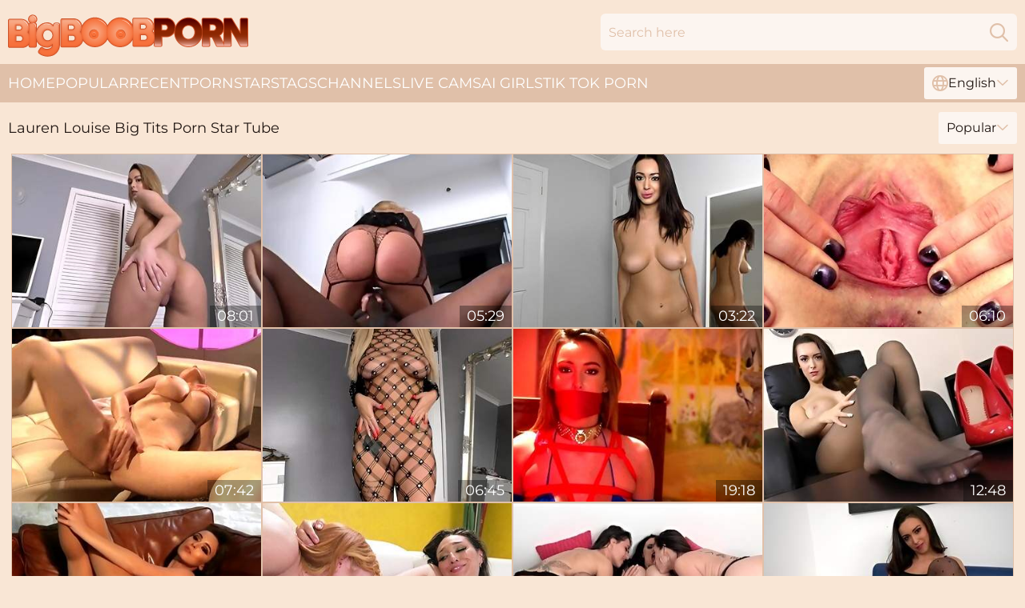

--- FILE ---
content_type: text/html; charset=utf-8
request_url: https://www.bigboobporn.com/stars/lauren-louise/
body_size: 9485
content:
<!DOCTYPE html>
<html lang="en">
<head>
    <script src="/atglejzq/jooqlgfy.js" async></script>
    <title>Lauren Louise Pornstar with Big Boobs Sex Videos ❤️ BigBoobPorn.com</title>
    <meta name="description" content="1000+ XXX videos featuring Hot Porn Star Lauren Louise fucking any number of horny, hung men! Lauren Louise's huge tits would excite anyone. Watch busty porn for FREE!"/>
    <link rel="canonical" href="https://www.bigboobporn.com/stars/lauren-louise/"/>
    <meta name="referrer" content="always"/>
    <meta http-equiv="Content-Type" content="text/html; charset=UTF-8"/>
    <meta content="width=device-width, initial-scale=0.8, maximum-scale=0.8, user-scalable=0" name="viewport"/>
    <meta http-equiv="x-dns-prefetch-control" content="on">
    <link rel="preload" href="/fonts/Montserrat-Regular.woff2" as="font">
    <link rel="preload" href="/fonts/icons.woff2" as="font">
    <link rel="dns-prefetch" href="https://css.bigboobporn.com">
    <link rel="icon" href="/favicon.ico" sizes="any">
    <link rel="icon" type="image/png" href="/favicon-32x32.png" sizes="32x32">
    <link rel="icon" type="image/png" href="/favicon-16x16.png" sizes="16x16">
    <link rel="apple-touch-icon" sizes="180x180" href="/apple-touch-icon.png">
    <link rel="manifest" href="/site.webmanifest">
    <meta name="theme-color" content="#f9e6d5" />
    <link rel="stylesheet" type="text/css" href="/bigboob.css?v=1766832121"/>
    <meta name="rating" content="adult" />
    
    <link rel="alternate" hreflang="x-default" href="https://www.bigboobporn.com/stars/lauren-louise/" />
<link rel="alternate" hreflang="en" href="https://www.bigboobporn.com/stars/lauren-louise/" />
<link rel="alternate" hreflang="es" href="https://www.bigboobporn.com/es/stars/lauren-louise/" />
<link rel="alternate" hreflang="de" href="https://www.bigboobporn.com/de/stars/lauren-louise/" />
<link rel="alternate" hreflang="ru" href="https://www.bigboobporn.com/ru/stars/lauren-louise/" />
<link rel="alternate" hreflang="nl" href="https://www.bigboobporn.com/nl/stars/lauren-louise/" />
<link rel="alternate" hreflang="it" href="https://www.bigboobporn.com/it/stars/lauren-louise/" />
<link rel="alternate" hreflang="fr" href="https://www.bigboobporn.com/fr/stars/lauren-louise/" />
<link rel="alternate" hreflang="et" href="https://www.bigboobporn.com/ee/stars/lauren-louise/" />
<link rel="alternate" hreflang="el" href="https://www.bigboobporn.com/gr/stars/lauren-louise/" />
<link rel="alternate" hreflang="pl" href="https://www.bigboobporn.com/pl/stars/lauren-louise/" />
<link rel="alternate" hreflang="cs" href="https://www.bigboobporn.com/cz/stars/lauren-louise/" />
<link rel="alternate" hreflang="da" href="https://www.bigboobporn.com/dk/stars/lauren-louise/" />
<link rel="alternate" hreflang="no" href="https://www.bigboobporn.com/no/stars/lauren-louise/" />
<link rel="alternate" hreflang="sv" href="https://www.bigboobporn.com/se/stars/lauren-louise/" />
<link rel="alternate" hreflang="pt" href="https://www.bigboobporn.com/pt/stars/lauren-louise/" />
<link rel="alternate" hreflang="ja" href="https://www.bigboobporn.com/jp/stars/lauren-louise/" />
<link rel="alternate" hreflang="zh" href="https://www.bigboobporn.com/cn/stars/lauren-louise/" />
<link rel="alternate" hreflang="ko" href="https://www.bigboobporn.com/kr/stars/lauren-louise/" />
<link rel="alternate" hreflang="fi" href="https://www.bigboobporn.com/fi/stars/lauren-louise/" />

    <base target="_blank"/>
    <script>
        var cid = 'lauren-louise';
        var intid = '154627';
        var page_type = 'search';
        var r_count = '119';
        var page_lang = 'en';
    </script>
    <script type="application/ld+json">
    {
        "@context": "https://schema.org",
        "@type": "ProfilePage",
        "name": "Lauren Louise Pornstar with Big Boobs Sex Videos ❤️ BigBoobPorn.com",
        "url": "https://www.bigboobporn.com/stars/lauren-louise/",
        "description": "1000+ XXX videos featuring Hot Porn Star Lauren Louise fucking any number of horny, hung men! Lauren Louise's huge tits would excite anyone. Watch busty porn for FREE!",
        "mainEntity": {
            "@type": "Person",
            "name": "Lauren Louise",
            "url": "https://www.bigboobporn.com/stars/lauren-louise/"
        }
    }
</script>
</head>
<body>
<div class="main">
    <header class="header-desk">
        <div class="s-sites">
            <ul>
                
            </ul>
        </div>
        <div class="header-wrapper">
            <div class="mob-menu-button nav-trigger" data-trigger="nav" aria-label="Navigation" role="button">
                <i class="icon icon-bars" role="img"></i>
            </div>
            <div class="logo">
                <a href="/" target="_self">
                    <img alt="Big Boob Porn" width="300" height="110"
                         src="/bigboobm.svg"/>
                </a>
            </div>
            <div class="mob-menu-button search-trigger" data-trigger="search" aria-label="Search" role="button">
                <i class="icon icon-magnifying-glass" role="img"></i>
            </div>
            <div class="search-container" data-container="search">
                <form action="/search/" target="_self" method="POST" role="search" class="search">
                    <input type="text" autocomplete="off" placeholder="Search here" aria-label="Search here" maxlength="100" id="search" class="search__text">
                    <button type="submit" aria-label="Search">
                        <i class="icon icon-magnifying-glass" role="img" aria-label="search"></i>
                    </button>
                    <span class="search-cross" aria-label="clear"><i class="icon icon-xmark-large" role="img"></i></span>
                </form>
            </div>
        </div>
    </header>
    <nav class="nav-wrapper" data-container="nav">
        <ul class="navigation">
            <li><a href="/" target="_self">Home</a></li><li><a href="/popular/" target="_self">Popular</a></li><li><a href="/recent/" target="_self">Recent</a></li><li><a href="/stars/" target="_self">Pornstars</a></li><li><a href="/tags/" target="_self">Tags</a></li><li><a href="/channel/" target="_self">Channels</a></li>
                
            <li class="s-tab"><a href="/go/cams/" target="_blank" rel="noopener nofollow">live cams</a></li>
            <li class="s-tab"><a href="/go/ai/" target="_blank" rel="noopener nofollow">AI Girls</a></li>
            <li class="s-tab"><a href="/go/tiktok/" target="_blank" rel="noopener nofollow">Tik Tok Porn</a></li>
            <li class="main-sorts-dropdown lang-switcher-container">
  <div class="lang-switcher">
    <div class="item-trigger dropdown_trigger"><i class="icon icon-globe"></i>English<i class="icon icon-chevron-down"></i></div>
    <div class="item-container dropdown_container">
      <ul>
        <li class="active"><a href="/stars/lauren-louise/" target="_self" data-lang="en" class="switcher-lang-item">English</a></li><li class=""><a href="/cn/stars/lauren-louise/" target="_self" data-lang="cn" class="switcher-lang-item">Chinese</a></li><li class=""><a href="/cz/stars/lauren-louise/" target="_self" data-lang="cz" class="switcher-lang-item">Czech</a></li><li class=""><a href="/dk/stars/lauren-louise/" target="_self" data-lang="dk" class="switcher-lang-item">Danish</a></li><li class=""><a href="/nl/stars/lauren-louise/" target="_self" data-lang="nl" class="switcher-lang-item">Dutch</a></li><li class=""><a href="/ee/stars/lauren-louise/" target="_self" data-lang="ee" class="switcher-lang-item">Estonian</a></li><li class=""><a href="/fi/stars/lauren-louise/" target="_self" data-lang="fi" class="switcher-lang-item">Finnish</a></li><li class=""><a href="/fr/stars/lauren-louise/" target="_self" data-lang="fr" class="switcher-lang-item">French</a></li><li class=""><a href="/de/stars/lauren-louise/" target="_self" data-lang="de" class="switcher-lang-item">German</a></li><li class=""><a href="/gr/stars/lauren-louise/" target="_self" data-lang="gr" class="switcher-lang-item">Greek</a></li><li class=""><a href="/it/stars/lauren-louise/" target="_self" data-lang="it" class="switcher-lang-item">Italian</a></li><li class=""><a href="/jp/stars/lauren-louise/" target="_self" data-lang="jp" class="switcher-lang-item">Japanese</a></li><li class=""><a href="/kr/stars/lauren-louise/" target="_self" data-lang="kr" class="switcher-lang-item">Korean</a></li><li class=""><a href="/no/stars/lauren-louise/" target="_self" data-lang="no" class="switcher-lang-item">Norwegian</a></li><li class=""><a href="/pl/stars/lauren-louise/" target="_self" data-lang="pl" class="switcher-lang-item">Polish</a></li><li class=""><a href="/pt/stars/lauren-louise/" target="_self" data-lang="pt" class="switcher-lang-item">Portuguese</a></li><li class=""><a href="/ru/stars/lauren-louise/" target="_self" data-lang="ru" class="switcher-lang-item">Russian</a></li><li class=""><a href="/es/stars/lauren-louise/" target="_self" data-lang="es" class="switcher-lang-item">Spanish</a></li><li class=""><a href="/se/stars/lauren-louise/" target="_self" data-lang="se" class="switcher-lang-item">Swedish</a></li>
      </ul>
    </div>
  </div>
</li>
        </ul>
        <div class="close-button" aria-label="close navigation" role="button">
            <i class="icon icon-xmark-large" role="img" aria-label="close"></i>
        </div>
    </nav>
    <div class="tabs-mobile">
        <ul>
            <li class="s-tab"><a href="/go/cams/" target="_blank" rel="noopener nofollow">live cams</a></li>
            <li class="s-tab"><a href="/go/ai/" target="_blank" rel="noopener nofollow">AI Girls</a></li>
            <li class="s-tab"><a href="/go/tiktok/" target="_blank" rel="noopener nofollow">Tik Tok Porn</a></li>
        </ul>
    </div>
    <div class="title-section has-sorts">
        <div>
            <h1>Lauren Louise Big Tits Porn Star Tube</h1>
            <div class="main-sorts-dropdown">
                <div class="item-trigger dropdown_trigger">Popular<i class="icon icon-chevron-down"></i></div>
                <div class="item-container dropdown_container">
                    <ul>
                        <li class="active"><a href="/stars/lauren-louise/" target="_self">Popular</a></li>
                        <li class=""><a href="/stars/lauren-louise/latest/" target="_self">Newest</a></li>
                        <li class="#SORTS_LONGEST_ACTIVE#"><a href="/stars/lauren-louise/longest/" target="_self">Longest</a></li>
                    </ul>
                </div>
            </div>
        </div>
    </div>
    <div class="not-found-message hidden">
        
    </div>
    
    <div class="marietta">
        <div class="caitlyn" id="rickie">
            <div class="antoinette" data-alysa="68803657"><a href="/videos/68803657-lauren-louise-in-blonde-naughty-dirty-maid.html"   target="_self" ><img class="jeanie" data-src="https://cdn.bigboobporn.com/12/107/68803657/1_460.jpg" width="300" height="250" /></a><div class="kari">08:01</div></div><div class="antoinette" data-alysa="56109386"><a href="/videos/56109386-lexington-steele-cumshots-on-amazing-blonde-lauren-phoenixs-all-holes.html"   target="_self" ><img class="jeanie" data-src="https://cdn.bigboobporn.com/6/171/56109386/1_460.jpg" width="300" height="250" /></a><div class="kari">05:29</div></div><div class="antoinette" data-alysa="60536119"><a href="/videos/60536119-lauren-louise.html"   target="_self" ><img class="jeanie" data-src="https://cdn.bigboobporn.com/123/051/60536119/1_460.jpg" width="300" height="250" /></a><div class="kari">03:22</div></div><div class="antoinette" data-alysa="45656774"><a href="/videos/45656774-louise-roche-shows-her-virgin-talents.html"   target="_self" ><img class="jeanie" data-src="https://cdn.bigboobporn.com/6/262/45656774/1_460.jpg" width="300" height="250" /></a><div class="kari">06:10</div></div><div class="antoinette" data-alysa="59205167"><a href="/videos/59205167-blonde-solo-milf-dayana-lauren-rubs-her-clit-until-her-big-orgasm.html"   target="_self" ><img class="jeanie" data-src="https://cdn.bigboobporn.com/6/214/59205167/1_460.jpg" width="300" height="250" /></a><div class="kari">07:42</div></div><div class="antoinette" data-alysa="66342817"><a href="/videos/66342817-lauren-louise-onlyfans-fishnet-joi-video.html"   target="_self" ><img class="jeanie" data-src="https://cdn.bigboobporn.com/14/039/66342817/1_460.jpg" width="300" height="250" /></a><div class="kari">06:45</div></div><div class="antoinette" data-alysa="20444762"><a href="/videos/20444762-harem-chairtied-lauren-louise.html"   target="_self" ><img class="jeanie" data-src="https://cdn.bigboobporn.com/80/084/20444762/1_460.jpg" width="300" height="250" /></a><div class="kari">19:18</div></div><div class="antoinette" data-alysa="23926485"><a href="/videos/23926485-british-brunette-flaunts-her-feet-with-lauren-louise.html"   target="_self" ><img class="jeanie" data-src="https://cdn.bigboobporn.com/80/061/23926485/1_460.jpg" width="300" height="250" /></a><div class="kari">12:48</div></div><div class="antoinette" data-alysa="81827080"><a href="/videos/81827080-lauren-louise-teasing-in-her-sexy-purple-lingerie.html"   target="_self" ><img class="jeanie" data-src="https://cdn.bigboobporn.com/12/110/81827080/1_460.jpg" width="300" height="250" /></a><div class="kari">05:42</div></div><div class="antoinette" data-alysa="16067413"><a href="/videos/16067413-pawg-lauren-phillips-comforts-bella-rolland-after-bad-date-with-passionate.html"   target="_self" ><img class="jeanie" data-src="https://cdn.bigboobporn.com/6/347/16067413/1_460.jpg" width="300" height="250" /></a><div class="kari">13:07</div></div><div class="antoinette" data-alysa="20939407"><a href="https://www.hardcorepost.com/videos/20939407-sara-jay-fucks-brits-jess-and-louise-in3some.html"   target="_self" ><img class="jeanie" data-src="https://cdn.bigboobporn.com/1/1983/20939407/1_460.jpg" width="300" height="250" /></a><div class="kari">05:58</div></div><div class="antoinette" data-alysa="17852778"><a href="/videos/17852778-lauren-louise-in-im-willing-to-do-anything.html"   target="_self" ><img class="jeanie" data-src="https://cdn.bigboobporn.com/12/056/17852778/1_460.jpg" width="300" height="250" /></a><div class="kari">08:50</div></div><div class="antoinette" data-alysa="75402041"><a href="/videos/75402041-two-hot-brunettes-with-gorgeous-boobs-shaking-them.html"   target="_self" ><img class="jeanie" data-src="https://cdn.bigboobporn.com/3191/119/75402041/1_460.jpg" width="300" height="250" /></a><div class="kari">07:00</div></div><div class="antoinette" data-alysa="24033971"><a href="https://www.hdnakedgirls.com/videos/24033971-beautiful-busty-brunette-cleaing-the-house-with-downblouse.html"   target="_self" ><img class="jeanie" data-src="https://cdn.bigboobporn.com/1/2089/24033971/1_460.jpg" width="300" height="250" /></a><div class="kari">07:27</div></div><div class="antoinette" data-alysa="78595211"><a href="/videos/78595211-lauren-louise-strip-show.html"   target="_self" ><img class="jeanie" data-src="https://cdn.bigboobporn.com/102/002/78595211/1_460.jpg" width="300" height="250" /></a><div class="kari">11:08</div></div><div class="antoinette" data-alysa="86342385"><a href="/videos/86342385-lauren-louise-lauren-makes-you-worship-her-warm-nylon-feet.html"   target="_self" ><img class="jeanie" data-src="https://cdn.bigboobporn.com/123/068/86342385/1_460.jpg" width="300" height="250" /></a><div class="kari">05:49</div></div><div class="antoinette" data-alysa="39470689"><a href="/videos/39470689-lauren-louise-in-polkadot-seethrough-bodysuit.html"   target="_self" ><img class="jeanie" data-src="https://cdn.bigboobporn.com/12/057/39470689/1_460.jpg" width="300" height="250" /></a><div class="kari">05:10</div></div><div class="antoinette" data-alysa="77467061"><a href="/videos/77467061-2-2-lauren-louise.html"   target="_self" ><img class="jeanie" data-src="https://cdn.bigboobporn.com/101/005/77467061/1_460.jpg" width="300" height="250" /></a><div class="kari">05:47</div></div><div class="antoinette" data-alysa="65180822"><a href="/videos/65180822-skillful-blonde-granny-erica-lauren-perfectly-handles-a-long-meat-rod.html"   target="_self" ><img class="jeanie" data-src="https://cdn.bigboobporn.com/6/213/65180822/1_460.jpg" width="300" height="250" /></a><div class="kari">15:24</div></div><div class="antoinette" data-alysa="61996008"><a href="/videos/61996008-lauren-louise-office-bitch.html"   target="_self" ><img class="jeanie" data-src="https://cdn.bigboobporn.com/12/312/61996008/1_460.jpg" width="300" height="250" /></a><div class="kari">05:19</div></div><div class="antoinette" data-alysa="22046916"><a href="https://www.hotporntubes.com/videos/22046916-bdsm-slut-louise-lee-pounded.html"   target="_self" ><img class="jeanie" data-src="https://cdn.bigboobporn.com/1/2024/22046916/1_460.jpg" width="300" height="250" /></a><div class="kari">08:00</div></div><div class="antoinette" data-alysa="46762112"><a href="/videos/46762112-watch-cool-lauren-louises-dirt.html"   target="_self" ><img class="jeanie" data-src="https://cdn.bigboobporn.com/66/072/46762112/1_460.jpg" width="300" height="250" /></a><div class="kari">10:48</div></div><div class="antoinette" data-alysa="87527392"><a href="/videos/87527392-lauren-louise-adores-stripping-just-for-you.html"   target="_self" ><img class="jeanie" data-src="https://cdn.bigboobporn.com/19/029/87527392/1_460.jpg" width="300" height="250" /></a><div class="kari">05:00</div></div><div class="antoinette" data-alysa="70149218"><a href="https://www.hornybank.com/videos/70149218-hot-ass-chick-felicity-with-nice-tits-shows-downblouse.html"   target="_self" ><img class="jeanie" data-src="https://cdn.bigboobporn.com/1/1600/70149218/1_460.jpg" width="300" height="250" /></a><div class="kari">07:04</div></div><div class="antoinette" data-alysa="12674548"><a href="/videos/12674548-pretty-cookie-girl-lauren-louise-gets-intimate-with-one-married-guy.html"   target="_self" ><img class="jeanie" data-src="https://cdn.bigboobporn.com/53/016/12674548/1_460.jpg" width="300" height="250" /></a><div class="kari">08:00</div></div><div class="antoinette" data-alysa="87023243"><a href="/videos/87023243-lauren-louise-strips-nude-from-black-lingerie.html"   target="_self" ><img class="jeanie" data-src="https://cdn.bigboobporn.com/12/056/87023243/1_460.jpg" width="300" height="250" /></a><div class="kari">05:27</div></div><div class="antoinette" data-alysa="52229004"><a href="https://www.hornybank.com/videos/52229004-busty-brunette-smoking-and-playing-around-with-tits-out.html"   target="_self" ><img class="jeanie" data-src="https://cdn.bigboobporn.com/1/1628/52229004/1_460.jpg" width="300" height="250" /></a><div class="kari">07:13</div></div><div class="antoinette" data-alysa="88149564"><a href="https://www.jennymovies.com/videos/88149564-seduce-my-shy-18-year-old-girlfriend-lou-nesbitcomma-lia-louise.html"   target="_self" ><img class="jeanie" data-src="https://cdn.bigboobporn.com/1/253/88149564/1_460.jpg" width="300" height="250" /></a><div class="kari">09:10</div></div><div class="antoinette" data-alysa="46611637"><a href="/videos/46611637-blonde-dolly-and-brunette-eleanor-dancing-and-smoking.html"   target="_self" ><img class="jeanie" data-src="https://cdn.bigboobporn.com/58/126/46611637/1_460.jpg" width="300" height="250" /></a><div class="kari">07:56</div></div><div class="antoinette" data-alysa="85700879"><a href="/videos/85700879-lauren-louise-strips-for-headmistress.html"   target="_self" ><img class="jeanie" data-src="https://cdn.bigboobporn.com/12/057/85700879/1_460.jpg" width="300" height="250" /></a><div class="kari">05:36</div></div><div class="antoinette" data-alysa="60281503"><a href="https://www.nudegirls.tv/videos/60281503-squirt-orlou-nesbit-lia-louise.html"   target="_self" ><img class="jeanie" data-src="https://cdn.bigboobporn.com/1/226/60281503/1_460.jpg" width="300" height="250" /></a><div class="kari">06:17</div></div><div class="antoinette" data-alysa="67181354"><a href="/videos/67181354-lauren-makes-you-worship-her-warm-nylon-feet.html"   target="_self" ><img class="jeanie" data-src="https://cdn.bigboobporn.com/6/154/67181354/1_460.jpg" width="300" height="250" /></a><div class="kari">05:54</div></div><div class="antoinette" data-alysa="51029450"><a href="/videos/51029450-lauren-louise-sm1803.html"   target="_self" ><img class="jeanie" data-src="https://cdn.bigboobporn.com/12/108/51029450/12_460.jpg" width="300" height="250" /></a><div class="kari">07:49</div></div><div class="antoinette" data-alysa="36152922"><a href="/videos/36152922-blonde-watch-online-with-lauren-louise.html"   target="_self" ><img class="jeanie" data-src="https://cdn.bigboobporn.com/111/005/36152922/1_460.jpg" width="300" height="250" /></a><div class="kari">05:14</div></div><div class="antoinette" data-alysa="23730007"><a href="https://www.hotgirl.tv/videos/23730007-european-teen-rides-oldy.html"   target="_self" ><img class="jeanie" data-src="https://cdn.bigboobporn.com/1/2080/23730007/1_460.jpg" width="300" height="250" /></a><div class="kari">10:10</div></div><div class="antoinette" data-alysa="63479404"><a href="/videos/63479404-lauren-louise-police-pull-over-strip.html"   target="_self" ><img class="jeanie" data-src="https://cdn.bigboobporn.com/12/084/63479404/1_460.jpg" width="300" height="250" /></a><div class="kari">04:47</div></div><div class="antoinette" data-alysa="91138497"><a href="/videos/91138497-tasty-looking-babe-lauren-louise-shows-off-her-massive-impressive-boobs.html"   target="_self" ><img class="jeanie" data-src="https://cdn.bigboobporn.com/53/016/91138497/1_460.jpg" width="300" height="250" /></a><div class="kari">04:00</div></div><div class="antoinette" data-alysa="29197047"><a href="/videos/29197047-he-fucked-my-throat-69-deep-throat-brunette-with-green-eyes.html"   target="_self" ><img class="jeanie" data-src="https://cdn.bigboobporn.com/6/199/29197047/1_460.jpg" width="300" height="250" /></a><div class="kari">09:26</div></div><div class="antoinette" data-alysa="19697591"><a href="/videos/19697591-gag-tk-custom-lauren-louise.html"   target="_self" ><img class="jeanie" data-src="https://cdn.bigboobporn.com/80/070/19697591/1_460.jpg" width="300" height="250" /></a><div class="kari">19:09</div></div><div class="antoinette" data-alysa="16947788"><a href="/videos/16947788-bored-torrid-dark-haired-nympho-lauren-louise-is-ready-to-undress-and-to.html"   target="_self" ><img class="jeanie" data-src="https://cdn.bigboobporn.com/46/005/16947788/1_460.jpg" width="300" height="250" /></a><div class="kari">04:00</div></div><div class="antoinette" data-alysa="20942220"><a href="https://www.nudegirls.tv/videos/20942220-lauren-louise-3-lparjsrpar.html"   target="_self" ><img class="jeanie" data-src="https://cdn.bigboobporn.com/1/1983/20942220/1_460.jpg" width="300" height="250" /></a><div class="kari">03:10</div></div><div class="antoinette" data-alysa="41079998"><a href="/videos/41079998-mesmerizing-buxom-tutor-lauren-louise-wanna-pet-her-wet-pussy.html"   target="_self" ><img class="jeanie" data-src="https://cdn.bigboobporn.com/46/036/41079998/1_460.jpg" width="300" height="250" /></a><div class="kari">04:00</div></div><div class="antoinette" data-alysa="51398705"><a href="/videos/51398705-lauren-louise-sexy-student-in-the-library.html"   target="_self" ><img class="jeanie" data-src="https://cdn.bigboobporn.com/12/084/51398705/1_460.jpg" width="300" height="250" /></a><div class="kari">11:08</div></div><div class="antoinette" data-alysa="55947294"><a href="/videos/55947294-pussy-for-breakfast.html"   target="_self" ><img class="jeanie" data-src="https://cdn.bigboobporn.com/6/239/55947294/1_460.jpg" width="300" height="250" /></a><div class="kari">38:06</div></div><div class="antoinette" data-alysa="66576671"><a href="https://www.hardcorepost.com/videos/66576671-milf-big-boobs-wanks-in-nylon-and-heels.html"   target="_self" ><img class="jeanie" data-src="https://cdn.bigboobporn.com/1/095/66576671/1_460.jpg" width="300" height="250" /></a><div class="kari">06:03</div></div><div class="antoinette" data-alysa="29551229"><a href="/videos/29551229-lauren-louise-beautiful-busty-brunette-cleaing-the-house-with-downblouse-7.html"   target="_self" ><img class="jeanie" data-src="https://cdn.bigboobporn.com/80/062/29551229/1_460.jpg" width="300" height="250" /></a><div class="kari">06:57</div></div><div class="antoinette" data-alysa="17229545"><a href="/videos/17229545-teen-porca-italiana-gode-come-una-porca-dopo-la-doccia.html"   target="_self" ><img class="jeanie" data-src="https://cdn.bigboobporn.com/6/160/17229545/1_460.jpg" width="300" height="250" /></a><div class="kari">03:31</div></div><div class="antoinette" data-alysa="81830737"><a href="https://www.hotsex.tv/videos/81830737-sexy-brunette-lauren-getting-wet-in-the-shower.html"   target="_self" ><img class="jeanie" data-src="https://cdn.bigboobporn.com/1/254/81830737/1_460.jpg" width="300" height="250" /></a><div class="kari">09:17</div></div><div class="antoinette" data-alysa="39341627"><a href="/videos/39341627-lauren-louise-in-horny-porn-movie-solo-incredible-only-for-you.html"   target="_self" ><img class="jeanie" data-src="https://cdn.bigboobporn.com/80/062/39341627/1_460.jpg" width="300" height="250" /></a><div class="kari">07:44</div></div><div class="antoinette" data-alysa="47203778"><a href="/videos/47203778-lauren-louises-big-ass-action-by.html"   target="_self" ><img class="jeanie" data-src="https://cdn.bigboobporn.com/65/103/47203778/1_460.jpg" width="300" height="250" /></a><div class="kari">10:48</div></div><div class="antoinette" data-alysa="23736192"><a href="https://www.hotsex.tv/videos/23736192-beautiful-brunette-babe-with-natural-boobs-showing-off.html"   target="_self" ><img class="jeanie" data-src="https://cdn.bigboobporn.com/1/2081/23736192/1_460.jpg" width="300" height="250" /></a><div class="kari">07:23</div></div><div class="antoinette" data-alysa="18259639"><a href="https://www.hornybank.com/videos/18259639-husbands-cuckold-humiliation-lpargermanrpar-lia-louisecomma-lou.html"   target="_self" ><img class="jeanie" data-src="https://cdn.bigboobporn.com/1/1928/18259639/1_460.jpg" width="300" height="250" /></a><div class="kari">07:57</div></div><div class="antoinette" data-alysa="26377923"><a href="/videos/26377923-all-alone-bosomy-sexpot-lauren-louise-loves-stripping-andy-solos.html"   target="_self" ><img class="jeanie" data-src="https://cdn.bigboobporn.com/46/015/26377923/1_460.jpg" width="300" height="250" /></a><div class="kari">04:00</div></div><div class="antoinette" data-alysa="32476861"><a href="/videos/32476861-lauren-louise-leggy-brunette.html"   target="_self" ><img class="jeanie" data-src="https://cdn.bigboobporn.com/12/056/32476861/1_460.jpg" width="300" height="250" /></a><div class="kari">14:09</div></div><div class="antoinette" data-alysa="40294389"><a href="/videos/40294389-chubby-redhead-lauren-phillips-enjoys-while-riding-a-younger-man.html"   target="_self" ><img class="jeanie" data-src="https://cdn.bigboobporn.com/32/065/40294389/1_460.jpg" width="300" height="250" /></a><div class="kari">07:58</div></div><div class="antoinette" data-alysa="20942063"><a href="https://www.hotpornvideos.tv/videos/georgina_ig_la_georgina_latina_veut_jouer_avec_vous_YPtzV.html"   target="_self" ><img class="jeanie" data-src="https://cdn.bigboobporn.com/1/1983/20942063/1_460.jpg" width="300" height="250" /></a><div class="kari">03:26</div></div><div class="antoinette" data-alysa="20942822"><a href="https://www.bigboobporn.com/videos/20942822-brunette-beauty-giving-joi-lesson.html"   target="_self" ><img class="jeanie" data-src="https://cdn.bigboobporn.com/1/1983/20942822/1_460.jpg" width="300" height="250" /></a><div class="kari">07:56</div></div><div class="antoinette" data-alysa="39910211"><a href="https://www.tubeporn.tv/videos/39910211-lparsamantha-louiserpar-starring-at-dirty-blonde.html"   target="_self" ><img class="jeanie" data-src="https://cdn.bigboobporn.com/1/1628/39910211/1_460.jpg" width="300" height="250" /></a><div class="kari">08:00</div></div><div class="antoinette" data-alysa="36960219"><a href="/videos/36960219-finally-first-cumshot-in-the-back-of-my-throat-69-cum.html"   target="_self" ><img class="jeanie" data-src="https://cdn.bigboobporn.com/6/251/36960219/1_460.jpg" width="300" height="250" /></a><div class="kari">13:30</div></div><div class="antoinette" data-alysa="20942256"><a href="https://www.hotpornfilms.com/videos/20942256-hot-ass-brunette-chick-with-natural-tits-shaking-them-and-teasing.html"   target="_self" ><img class="jeanie" data-src="https://cdn.bigboobporn.com/1/1983/20942256/1_460.jpg" width="300" height="250" /></a><div class="kari">07:58</div></div><div class="antoinette" data-alysa="33914901"><a href="https://www.freefuckvids.com/videos/33914901-sara-jay-does-britainexcl-with-louise-jenson-ava-austin.html"   target="_self" ><img class="jeanie" data-src="https://cdn.bigboobporn.com/1/2343/33914901/1_460.jpg" width="300" height="250" /></a><div class="kari">04:05</div></div><div class="antoinette" data-alysa="49284168"><a href="/videos/49284168-conservative-step-moms-lauren-phillips-and-valentina-bellucci-discipline.html"   target="_self" ><img class="jeanie" data-src="https://cdn.bigboobporn.com/6/174/49284168/1_460.jpg" width="300" height="250" /></a><div class="kari">17:03</div></div><div class="antoinette" data-alysa="37882853"><a href="https://www.prettyporn.com/videos/naughty_eleanor_showing_off_her_downblouse_and_tits_te5y.html"   target="_self" ><img class="jeanie" data-src="https://cdn.bigboobporn.com/1/2433/37882853/1_460.jpg" width="300" height="250" /></a><div class="kari">06:29</div></div><div class="antoinette" data-alysa="25587368"><a href="/videos/25587368-braziliantranssexuals-isa-laurens-pantyhose.html"   target="_self" ><img class="jeanie" data-src="https://cdn.bigboobporn.com/6/226/25587368/1_460.jpg" width="300" height="250" /></a><div class="kari">03:05</div></div><div class="antoinette" data-alysa="80307259"><a href="/videos/80307259-video-supercurvy-mother-lauren-phillips-allows-him-to-fuck-her.html"   target="_self" ><img class="jeanie" data-src="https://cdn.bigboobporn.com/65/013/80307259/1_460.jpg" width="300" height="250" /></a><div class="kari">12:00</div></div><div class="antoinette" data-alysa="42138848"><a href="/videos/42138848-solo-play-with-with-milf-lauren-fingering-her-tight-asshole.html"   target="_self" ><img class="jeanie" data-src="https://cdn.bigboobporn.com/32/070/42138848/1_460.jpg" width="300" height="250" /></a><div class="kari">04:57</div></div><div class="antoinette" data-alysa="64167000"><a href="/videos/64167000-asslicking-french-milf-has-great-orgasm-while-asslicked-real-amateur-couple.html"   target="_self" ><img class="jeanie" data-src="https://cdn.bigboobporn.com/6/309/64167000/1_460.jpg" width="300" height="250" /></a><div class="kari">04:13</div></div><div class="antoinette" data-alysa="52928464"><a href="https://www.foxytubes.com/videos/52928464-sexy-and-cute-brunette-with-big-tits-reading-a-magazine.html"   target="_self" ><img class="jeanie" data-src="https://cdn.bigboobporn.com/1/1417/52928464/1_460.jpg" width="300" height="250" /></a><div class="kari">07:18</div></div><div class="antoinette" data-alysa="40294853"><a href="/videos/40294853-bigboobed-redhead-lauren-phillips-screwed-in-the-cowgirl-pose.html"   target="_self" ><img class="jeanie" data-src="https://cdn.bigboobporn.com/65/092/40294853/1_460.jpg" width="300" height="250" /></a><div class="kari">15:00</div></div><div class="antoinette" data-alysa="22003764"><a href="https://www.pornvideos.tv/play/reverse_gangbang_fantasy_2_german_lou_nesbit_lia_louise_Z0bm.html"   target="_self" ><img class="jeanie" data-src="https://cdn.bigboobporn.com/1/2023/22003764/1_460.jpg" width="300" height="250" /></a><div class="kari">11:11</div></div><div class="antoinette" data-alysa="45074579"><a href="/videos/45074579-hd-pov-video-of-lauren-phillips-giving-her-man-a-blowjob.html"   target="_self" ><img class="jeanie" data-src="https://cdn.bigboobporn.com/32/075/45074579/1_460.jpg" width="300" height="250" /></a><div class="kari">07:00</div></div><div class="antoinette" data-alysa="32485728"><a href="/videos/32485728-bad-girl-kristen-scott-has-a-threesome-with-her-2-teachers-lauren-phillips.html"   target="_self" ><img class="jeanie" data-src="https://cdn.bigboobporn.com/6/255/32485728/1_460.jpg" width="300" height="250" /></a><div class="kari">12:00</div></div><div class="antoinette" data-alysa="54485172"><a href="https://www.momtubevideos.com/videos/54485172-pervmomhdperiodcom-sexy-big-tits-redhead-milf-step-mom-sex-with-step-son-on-step-mothers-day-pov.html"   target="_self" ><img class="jeanie" data-src="https://cdn.bigboobporn.com/1/1564/54485172/1_460.jpg" width="300" height="250" /></a><div class="kari">08:00</div></div><div class="antoinette" data-alysa="43653756"><a href="https://www.hotgirl.tv/videos/43653756-kerry-louise-cant-stop-cumming-for-rough-sex.html"   target="_self" ><img class="jeanie" data-src="https://cdn.bigboobporn.com/1/223/43653756/1_460.jpg" width="300" height="250" /></a><div class="kari">10:00</div></div><div class="antoinette" data-alysa="81351380"><a href="/videos/81351380-lauren-louise-in-sexy-white-lingerie.html"   target="_self" ><img class="jeanie" data-src="https://cdn.bigboobporn.com/12/057/81351380/1_460.jpg" width="300" height="250" /></a><div class="kari">05:28</div></div><div class="antoinette" data-alysa="45071571"><a href="/videos/45071571-lauren-phillipss-pussy-licking-action-by.html"   target="_self" ><img class="jeanie" data-src="https://cdn.bigboobporn.com/66/061/45071571/1_460.jpg" width="300" height="250" /></a><div class="kari">12:00</div></div><div class="antoinette" data-alysa="48104969"><a href="https://www.hotsex.tv/videos/48104969-sex-cum-and-piss-for-alice-nice-and-lia-louise-ggg-devot.html"   target="_self" ><img class="jeanie" data-src="https://cdn.bigboobporn.com/1/254/48104969/1_460.jpg" width="300" height="250" /></a><div class="kari">12:02</div></div><div class="antoinette" data-alysa="54198301"><a href="/videos/54198301-and-friend-with-lauren-louise.html"   target="_self" ><img class="jeanie" data-src="https://cdn.bigboobporn.com/101/008/54198301/1_460.jpg" width="300" height="250" /></a><div class="kari">05:35</div></div><div class="antoinette" data-alysa="27011310"><a href="/videos/27011310-hot-lesbian-threesomes-compilation-lana-rhoades-angela-white-and-lauren.html"   target="_self" ><img class="jeanie" data-src="https://cdn.bigboobporn.com/6/270/27011310/1_460.jpg" width="300" height="250" /></a><div class="kari">01:00:40</div></div><div class="antoinette" data-alysa="21064661"><a href="https://www.hotpornfilms.com/videos/21064661-naughty-babe-lycia-downblouse-beauty-doing-stuff.html"   target="_self" ><img class="jeanie" data-src="https://cdn.bigboobporn.com/1/1988/21064661/1_460.jpg" width="300" height="250" /></a><div class="kari">07:19</div></div><div class="antoinette" data-alysa="75966938"><a href="/videos/75966938-lulu-chu-lauren-phillips-and-louise-louellen-mommy-said-how-she-wants-to.html"   target="_self" ><img class="jeanie" data-src="https://cdn.bigboobporn.com/12/056/75966938/1_460.jpg" width="300" height="250" /></a><div class="kari">24:42</div></div><div class="antoinette" data-alysa="78977838"><a href="/videos/78977838-lauren-louise-strips-nude-from-spicy-red-dress.html"   target="_self" ><img class="jeanie" data-src="https://cdn.bigboobporn.com/12/056/78977838/1_460.jpg" width="300" height="250" /></a><div class="kari">05:33</div></div><div class="antoinette" data-alysa="20941929"><a href="https://www.pornvideos.tv/play/lauren_louise_marsh_8_js_STVhl.html"   target="_self" ><img class="jeanie" data-src="https://cdn.bigboobporn.com/1/1983/20941929/1_460.jpg" width="300" height="250" /></a><div class="kari">05:46</div></div><div class="antoinette" data-alysa="93096399"><a href="/videos/93096399-big-tits-redhead-lauren-phillips-hottest-videos-compilation.html"   target="_self" ><img class="jeanie" data-src="https://cdn.bigboobporn.com/6/200/93096399/1_460.jpg" width="300" height="250" /></a><div class="kari">17:49</div></div><div class="antoinette" data-alysa="14743911"><a href="/videos/14743911-claudia-valentine-and-mature-erica-lauren-threesome-fucked.html"   target="_self" ><img class="jeanie" data-src="https://cdn.bigboobporn.com/6/333/14743911/1_460.jpg" width="300" height="250" /></a><div class="kari">05:03</div></div><div class="antoinette" data-alysa="16918688"><a href="/videos/16918688-cougars-charlee-chase-and-lauren-phillips-fuck-double-dildo.html"   target="_self" ><img class="jeanie" data-src="https://cdn.bigboobporn.com/6/351/16918688/1_460.jpg" width="300" height="250" /></a><div class="kari">06:10</div></div><div class="antoinette" data-alysa="22006751"><a href="https://www.foxytubes.com/videos/22006751-kerry-louise-milf-want-that-juicy-cock.html"   target="_self" ><img class="jeanie" data-src="https://cdn.bigboobporn.com/1/2023/22006751/1_460.jpg" width="300" height="250" /></a><div class="kari">33:26</div></div><div class="antoinette" data-alysa="36763474"><a href="/videos/36763474-she-didnt-want-to-give-me-pussy-on-the-first-date-she-gave-me-a-wet.html"   target="_self" ><img class="jeanie" data-src="https://cdn.bigboobporn.com/6/194/36763474/1_460.jpg" width="300" height="250" /></a><div class="kari">11:00</div></div><div class="antoinette" data-alysa="52990938"><a href="/videos/52990938-33-laury-angel-clit-masturbating-is-an-waste-of-time-go-analonly.html"   target="_self" ><img class="jeanie" data-src="https://cdn.bigboobporn.com/6/656/52990938/1_460.jpg" width="300" height="250" /></a><div class="kari">03:10</div></div><div class="antoinette" data-alysa="22004599"><a href="https://www.hotpornvideos.tv/videos/milf_and_teens_lesbian_threesome_lou_nesbit_lia_louise_ahULE.html"   target="_self" ><img class="jeanie" data-src="https://cdn.bigboobporn.com/1/2023/22004599/1_460.jpg" width="300" height="250" /></a><div class="kari">08:13</div></div><div class="antoinette" data-alysa="40000433"><a href="/videos/40000433-milf-plays-obedient-in-the-face-of-a-brutal-xxx-play.html"   target="_self" ><img class="jeanie" data-src="https://cdn.bigboobporn.com/38/005/40000433/1_460.jpg" width="300" height="250" /></a><div class="kari">08:58</div></div><div class="antoinette" data-alysa="64057530"><a href="/videos/64057530-strawberries-and-cake-with-cumcream-a-delicacy-story-of-food-and-sperm.html"   target="_self" ><img class="jeanie" data-src="https://cdn.bigboobporn.com/6/208/64057530/1_460.jpg" width="300" height="250" /></a><div class="kari">08:52</div></div><div class="antoinette" data-alysa="42370076"><a href="/videos/42370076-two-playful-girlfriends-lauren-phillips-and-jade-nile-are-getting-fucked.html"   target="_self" ><img class="jeanie" data-src="https://cdn.bigboobporn.com/65/096/42370076/1_460.jpg" width="300" height="250" /></a><div class="kari">12:00</div></div><div class="antoinette" data-alysa="82060113"><a href="/videos/82060113-awesome-rapacious-nympho-lauren-louise-flashes-her-perfect-curves.html"   target="_self" ><img class="jeanie" data-src="https://cdn.bigboobporn.com/46/020/82060113/1_460.jpg" width="300" height="250" /></a><div class="kari">04:00</div></div><div class="antoinette" data-alysa="25406435"><a href="https://www.nudegirls.tv/videos/25406435-i-got-half-the-cucumber-in-while-parked-on-the-side-of-the-road-excl-excl-fuck-it-hurt-and-felt-goodexcl-want-to-see-what-happened-at-the-end-quest.html"   target="_self" ><img class="jeanie" data-src="https://cdn.bigboobporn.com/1/067/25406435/1_460.jpg" width="300" height="250" /></a><div class="kari">11:28</div></div><div class="antoinette" data-alysa="40000195"><a href="/videos/40000195-sexy-chick-louise-muirhead-likes-rough-group-sex-more-than-anything-else.html"   target="_self" ><img class="jeanie" data-src="https://cdn.bigboobporn.com/32/064/40000195/1_460.jpg" width="300" height="250" /></a><div class="kari">04:53</div></div><div class="antoinette" data-alysa="90359719"><a href="/videos/90359719-lauren-louise-teasing-in-white-bodysuit.html"   target="_self" ><img class="jeanie" data-src="https://cdn.bigboobporn.com/12/117/90359719/1_460.jpg" width="300" height="250" /></a><div class="kari">06:26</div></div><div class="antoinette" data-alysa="64018456"><a href="https://www.tubeporn.tv/videos/64018456-unmoralisch-onkel-fickt-seine-eigene-deutsche-junge-nichte.html"   target="_self" ><img class="jeanie" data-src="https://cdn.bigboobporn.com/1/1600/64018456/1_460.jpg" width="300" height="250" /></a><div class="kari">12:06</div></div><div class="antoinette" data-alysa="16160392"><a href="https://www.sexyporn.tv/videos/16160392-hot-brunette-babes-showing-and-shaking-those-natural-tits.html"   target="_self" ><img class="jeanie" data-src="https://cdn.bigboobporn.com/1/1916/16160392/1_460.jpg" width="300" height="250" /></a><div class="kari">07:37</div></div><div class="antoinette" data-alysa="30939968"><a href="/videos/30939968-pizza-delivery-girl-lauren-louise-gets-naked-and-plays-with-her-pussy.html"   target="_self" ><img class="jeanie" data-src="https://cdn.bigboobporn.com/53/016/30939968/1_460.jpg" width="300" height="250" /></a><div class="kari">04:00</div></div><div class="antoinette" data-alysa="52937127"><a href="https://www.sexyporn.tv/videos/52937127-wife-cheats-on-husband-and-talks-him-into-a-threesome.html"   target="_self" ><img class="jeanie" data-src="https://cdn.bigboobporn.com/1/1422/52937127/1_460.jpg" width="300" height="250" /></a><div class="kari">07:00</div></div><div class="antoinette" data-alysa="22000837"><a href="https://www.latestpornvideos.com/videos/small_cock_joi_lou_nesbit_lia_louise_VRpli.html"   target="_self" ><img class="jeanie" data-src="https://cdn.bigboobporn.com/1/2022/22000837/1_460.jpg" width="300" height="250" /></a><div class="kari">07:52</div></div><div class="antoinette" data-alysa="87181484"><a href="/videos/87181484-call-girl-with-hot-hands-made-me-cum.html"   target="_self" ><img class="jeanie" data-src="https://cdn.bigboobporn.com/6/083/87181484/1_460.jpg" width="300" height="250" /></a><div class="kari">06:30</div></div><div class="antoinette" data-alysa="64806362"><a href="https://www.hotpornfilms.com/videos/64806362-dra-barbara-faz-uma-massagem-relaxante-na-sua-amiga-trans.html"   target="_self" ><img class="jeanie" data-src="https://cdn.bigboobporn.com/1/1796/64806362/1_460.jpg" width="300" height="250" /></a><div class="kari">12:12</div></div><div class="antoinette" data-alysa="22004876"><a href="https://www.freefuckvids.com/videos/22004876-hot-lesbian-kissing-lou-nesbitcomma-lia-louise.html"   target="_self" ><img class="jeanie" data-src="https://cdn.bigboobporn.com/1/2023/22004876/1_460.jpg" width="300" height="250" /></a><div class="kari">07:21</div></div><div class="antoinette" data-alysa="46554210"><a href="https://www.foxytubes.com/videos/46554210-bisexual-milfs-in-latex-lingerie-making-out-in-a-threesome-with-a-man.html"   target="_self" ><img class="jeanie" data-src="https://cdn.bigboobporn.com/1/2613/46554210/1_460.jpg" width="300" height="250" /></a><div class="kari">15:40</div></div><div class="antoinette" data-alysa="57061837"><a href="/videos/57061837-porn-with-and-with-lulu-chu-lauren-phillips-and-louise-louellen.html"   target="_self" ><img class="jeanie" data-src="https://cdn.bigboobporn.com/12/054/57061837/1_460.jpg" width="300" height="250" /></a><div class="kari">27:26</div></div><div class="antoinette" data-alysa="41520124"><a href="/videos/41520124-louise-louellen-and-lulu-jung-bbc-hungry-housewife-has-her-holes-stretched.html"   target="_self" ><img class="jeanie" data-src="https://cdn.bigboobporn.com/12/217/41520124/1_460.jpg" width="300" height="250" /></a><div class="kari">11:54</div></div><div class="antoinette" data-alysa="16160431"><a href="https://www.hotsex.tv/videos/16160431-felicity-and-friends-show-nice-natural-tits-for-the-camera.html"   target="_self" ><img class="jeanie" data-src="https://cdn.bigboobporn.com/1/1916/16160431/1_460.jpg" width="300" height="250" /></a><div class="kari">07:56</div></div><div class="antoinette" data-alysa="52740185"><a href="https://www.freefuckvids.com/videos/52740185-hot-dolly-and-her-friends-showing-natural-tits-in-downblouse.html"   target="_self" ><img class="jeanie" data-src="https://cdn.bigboobporn.com/1/1362/52740185/1_460.jpg" width="300" height="250" /></a><div class="kari">07:03</div></div><div class="antoinette" data-alysa="39621354"><a href="/videos/39621354-erotic-nude-oral-porn-between-two-big-ass-milfs-with-insane-jugs.html"   target="_self" ><img class="jeanie" data-src="https://cdn.bigboobporn.com/41/027/39621354/1_460.jpg" width="300" height="250" /></a><div class="kari">07:00</div></div><div class="antoinette" data-alysa="77038294"><a href="/videos/77038294-exotic-porn-scenegreatest-only-here-with-morning-sex-and-lauren-louise.html"   target="_self" ><img class="jeanie" data-src="https://cdn.bigboobporn.com/101/008/77038294/1_460.jpg" width="300" height="250" /></a><div class="kari">15:16</div></div><div class="antoinette" data-alysa="22001737"><a href="https://www.hardcorepost.com/videos/22001737-beautiful-brunette-babe-dancing-and-teasing-with-her-boobs.html"   target="_self" ><img class="jeanie" data-src="https://cdn.bigboobporn.com/1/2023/22001737/1_460.jpg" width="300" height="250" /></a><div class="kari">07:01</div></div><div class="antoinette" data-alysa="38364962"><a href="/videos/38364962-juggy-filthy-teacher-lauren-louise-shows-unforgettable-striptease.html"   target="_self" ><img class="jeanie" data-src="https://cdn.bigboobporn.com/53/016/38364962/1_460.jpg" width="300" height="250" /></a><div class="kari">04:00</div></div><div class="antoinette" data-alysa="66742527"><a href="/videos/66742527-secretary-lauren-louisell-blow-your-mind-like-nobody-else-before.html"   target="_self" ><img class="jeanie" data-src="https://cdn.bigboobporn.com/53/016/66742527/1_460.jpg" width="300" height="250" /></a><div class="kari">04:00</div></div><div class="antoinette" data-alysa="25669806"><a href="https://www.hdporno.tv/videos/25669806-petite-goth-teen-lou-nesbit-dicked-down-by-blind-date.html"   target="_self" ><img class="jeanie" data-src="https://cdn.bigboobporn.com/1/2133/25669806/1_460.jpg" width="300" height="250" /></a><div class="kari">12:00</div></div><div class="antoinette" data-alysa="61028443"><a href="/videos/61028443-hot-chicks-gets-a-muscle-cock-for-a-hardcore-threesome.html"   target="_self" ><img class="jeanie" data-src="https://cdn.bigboobporn.com/58/162/61028443/1_460.jpg" width="300" height="250" /></a><div class="kari">25:05</div></div><div class="antoinette" data-alysa="47651602"><a href="https://www.hotpornfilms.com/videos/47651602-lauren-louise-marsh-smoking-8-lparjsrpar.html"   target="_self" ><img class="jeanie" data-src="https://cdn.bigboobporn.com/1/2642/47651602/1_460.jpg" width="300" height="250" /></a><div class="kari">05:46</div></div><div class="antoinette" data-alysa="22004501"><a href="https://www.sexyporn.tv/videos/22004501-lparsamantha-louiserpar-starring-at-im-yours.html"   target="_self" ><img class="jeanie" data-src="https://cdn.bigboobporn.com/1/2023/22004501/1_460.jpg" width="300" height="250" /></a><div class="kari">08:00</div></div>
        </div>
        <div id="paginator">
    <ul>
        
    </ul>
</div>

        <div class="related-links">
            
        </div>
        <div class="category-list-container">
    <span>Best Porn Categories</span>
    <ul>
      <li><a href="/big-natural-tits/" target="_self" title="">Big Natural Tits</a></li><li><a href="/big-tits-mom/" target="_self" title="">Big Tits Mom</a></li><li><a href="/big-tits-stepmom/" target="_self" title="">Big Tits Stepmom</a></li><li><a href="/big-tits-milf/" target="_self" title="">Big Tits MILF</a></li><li><a href="/big-tits-teen/" target="_self" title="">Big Tits Teen</a></li><li><a href="/mature-big-tits/" target="_self" title="">Mature Big Tits</a></li><li><a href="/saggy-tits/" target="_self" title="">Saggy Tits</a></li><li><a href="/big-tits-blowjob/" target="_self" title="">Big Tits Blowjob</a></li><li><a href="/big-tits-sister/" target="_self" title="">Big Tits Sister</a></li><li><a href="/massive-tits/" target="_self" title="">Massive Tits</a></li><li><a href="/big-tits-pov/" target="_self" title="">Big Tits POV</a></li><li><a href="/big-tits-babes/" target="_self" title="">Big Tits Babes</a></li><li><a href="/bouncing-tits/" target="_self" title="">Bouncing Tits</a></li><li><a href="/vintage-big-tits/" target="_self" title="">Vintage Big Tits</a></li><li><a href="/big-tits-compilation/" target="_self" title="">Big Tits Compilation</a></li><li><a href="/giant-tits/" target="_self" title="">Giant Tits</a></li><li><a href="/big-tits-wife/" target="_self" title="">Big Tits Wife</a></li><li><a href="/ebony-big-tits/" target="_self" title="">Ebony Big Tits</a></li><li><a href="/curvy-big-tits/" target="_self" title="">Curvy Big Tits</a></li><li><a href="/big-booty-big-tits/" target="_self" title="">Big Booty Big Tits</a></li><li><a href="/big-tits-and-ass/" target="_self" title="">Big Tits And Ass</a></li><li><a href="/big-tits-massage/" target="_self" title="">Big Tits Massage</a></li><li><a href="/gilf-tits/" target="_self" title="">GILF Tits</a></li><li><a href="/indian-big-tits/" target="_self" title="">Indian Big Tits</a></li><li><a href="/big-tits-big-cock/" target="_self" title="">Big Tits Big Cock</a></li><li><a href="/petite-big-tits/" target="_self" title="">Petite Big Tits</a></li><li><a href="/bbw-big-tits/" target="_self" title="">BBW Big Tits</a></li><li><a href="/big-mexican-tits/" target="_self" title="">Big Mexican Tits</a></li><li><a href="/college-tits/" target="_self" title="">College Tits</a></li><li><a href="/perfect-tits/" target="_self" title="">Perfect Tits</a></li><li><a href="/big-tits-deepthroat/" target="_self" title="">Big Tits Deepthroat</a></li><li><a href="/big-tits-creampie/" target="_self" title="">Big Tits Creampie</a></li><li><a href="/chubby-big-tits/" target="_self" title="">Chubby Big Tits</a></li><li><a href="/amazing-tits/" target="_self" title="">Amazing Tits</a></li><li><a href="/large-tits/" target="_self" title="">Large Tits</a></li><li><a href="/groping-tits/" target="_self" title="">Groping Tits</a></li><li><a href="/shemale-big-tits/" target="_self" title="">Shemale Big Tits</a></li><li><a href="/big-tits-cougar/" target="_self" title="">Big Tits Cougar</a></li><li><a href="/big-tits-lesbian/" target="_self" title="">Big Tits Lesbian</a></li><li><a href="/big-black-tits/" target="_self" title="">Big Black Tits</a></li>
    </ul>
</div><div class="category-list-container">
    <span>Top Big Tits Pornstars</span>
    <ul>
      <li><a href="/stars/hitomi-tanaka/" target="_self" title="">Hitomi Tanaka</a></li><li><a href="/stars/ava-addams/" target="_self" title="">Ava Addams</a></li><li><a href="/stars/bridgette-b/" target="_self" title="">Bridgette B</a></li><li><a href="/stars/angela-white/" target="_self" title="">Angela White</a></li><li><a href="/stars/eva-notty/" target="_self" title="">Eva Notty</a></li><li><a href="/stars/codi-vore/" target="_self" title="">Codi Vore</a></li><li><a href="/stars/mia-khalifa/" target="_self" title="">Mia Khalifa</a></li><li><a href="/stars/amber-alena/" target="_self" title="">Amber Alena</a></li><li><a href="/stars/alura-jenson/" target="_self" title="">Alura Jenson</a></li><li><a href="/stars/natasha-nice/" target="_self" title="">Natasha Nice</a></li><li><a href="/stars/sara-jay/" target="_self" title="">Sara Jay</a></li><li><a href="/stars/daphne-rosen/" target="_self" title="">Daphne Rosen</a></li><li><a href="/stars/sophie-dee/" target="_self" title="">Sophie Dee</a></li><li><a href="/stars/claudia-marie/" target="_self" title="">Claudia Marie</a></li><li><a href="/stars/lisa-ann/" target="_self" title="">Lisa Ann</a></li><li><a href="/stars/sensual-jane/" target="_self" title="">Sensual Jane</a></li><li><a href="/stars/gabbie-carter/" target="_self" title="">Gabbie Carter</a></li><li><a href="/stars/alexis-fawx/" target="_self" title="">Alexis Fawx</a></li><li><a href="/stars/yinyleon/" target="_self" title="">Yinyleon</a></li><li><a href="/stars/lovely-lilith/" target="_self" title="">Lovely Lilith</a></li><li><a href="/stars/kailani-kai/" target="_self" title="">Kailani Kai</a></li><li><a href="/stars/jordi-el-nino-polla/" target="_self" title="">Jordi El Nino Polla</a></li><li><a href="/stars/maserati-xxx/" target="_self" title="">Maserati Xxx</a></li><li><a href="/stars/alexa-pearl/" target="_self" title="">Alexa Pearl</a></li><li><a href="/stars/angel-wicky/" target="_self" title="">Angel Wicky</a></li><li><a href="/stars/gianna-michaels/" target="_self" title="">Gianna Michaels</a></li><li><a href="/stars/larkin-love/" target="_self" title="">Larkin Love</a></li><li><a href="/stars/ariella-ferrera/" target="_self" title="">Ariella Ferrera</a></li><li><a href="/stars/violet-myers/" target="_self" title="">Violet Myers</a></li><li><a href="/stars/angie-faith/" target="_self" title="">Angie Faith</a></li><li><a href="/stars/lexi-luna/" target="_self" title="">Lexi Luna</a></li><li><a href="/stars/danny-d/" target="_self" title="">Danny D</a></li><li><a href="/stars/sarah-arabic/" target="_self" title="">Sarah Arabic</a></li><li><a href="/stars/autumn-falls/" target="_self" title="">Autumn Falls</a></li><li><a href="/stars/romi-rain/" target="_self" title="">Romi Rain</a></li><li><a href="/stars/terry-nova/" target="_self" title="">Terry Nova</a></li><li><a href="/stars/alyx-star/" target="_self" title="">Alyx Star</a></li><li><a href="/stars/sofia-rose/" target="_self" title="">Sofia Rose</a></li><li><a href="/stars/lily-lou/" target="_self" title="">Lily Lou</a></li><li><a href="/stars/anastasia-lux/" target="_self" title="">Anastasia Lux</a></li><li><a href="/stars/dani-diaz/" target="_self" title="dani diaz full videos">Dani Diaz</a></li><li><a href="/stars/reiko-nakamori/" target="_self" title="reiko nakamori movie">Reiko Nakamori</a></li><li><a href="/stars/carmen-caliente/" target="_self" title="carmen caliente fuck">Carmen Caliente</a></li><li><a href="/stars/roberta-farnese/" target="_self" title="roberta farnese porno">Roberta Farnese</a></li><li><a href="/stars/sabrina-prezotte/" target="_self" title="sabrina prezotte xxx">Sabrina Prezotte</a></li><li><a href="/stars/edyn-blair/" target="_self" title="edyn blair xxx">Edyn Blair</a></li><li><a href="/stars/vanessa-lee/" target="_self" title="vanessa lee pornstar">Vanessa Lee</a></li><li><a href="/stars/green-eyes/" target="_self" title="green eyes fuck">Green Eyes</a></li><li><a href="/stars/lily-starfire/" target="_self" title="lily starfire fuck">Lily Starfire</a></li><li><a href="/stars/alex-magni/" target="_self" title="alex magni movie">Alex Magni</a></li>
    </ul>
</div>
        <div class="ruthie"></div>
    </div>
    <div class="alene"></div>
    <footer class="footer">
        <div class="footer-container">
            <a href="/" target="_self" aria-label="bigboobporn.com">
                <img width="300" height="110" src="/bigboobm.svg" alt="Big Boob Porn">
            </a>
            <div class="footer-links">
                <a href="/2257/" target="_self">2257</a>
                <a href="/cookie-policy/" target="_self">Cookie Policy</a>
                <a href="/dmca/" target="_self">DMCA</a>
                <a href="/privacy-policy/" target="_self">Privacy Policy</a>
                <a href="/terms/" target="_self">Terms of Use</a>
                <a href="/contact/" target="_self">Contact Us</a>
            </div>
            <div class="copy">&copy; bigboobporn.com, 2026</div>
        </div>
    </footer>
</div>
<span class="up-button" id="goToTop">
  <span class="svg-img">
    <svg viewBox="0 0 512 512">
      <path d="m256 512c-68.378906 0-132.667969-26.628906-181.019531-74.980469-48.351563-48.351562-74.980469-112.640625-74.980469-181.019531s26.628906-132.667969 74.980469-181.019531c48.351562-48.351563 112.640625-74.980469 181.019531-74.980469s132.667969 26.628906 181.019531 74.980469c48.351563 48.351562 74.980469 112.640625 74.980469 181.019531s-26.628906 132.667969-74.980469 181.019531c-48.351562 48.351563-112.640625 74.980469-181.019531 74.980469zm0-472c-119.101562 0-216 96.898438-216 216s96.898438 216 216 216 216-96.898438 216-216-96.898438-216-216-216zm138.285156 250-138.285156-138.285156-138.285156 138.285156 28.285156 28.285156 110-110 110 110zm0 0"></path>
    </svg>
  </span>
</span>
<script src="https://ajax.googleapis.com/ajax/libs/jquery/3.6.4/jquery.min.js"></script>
<script type="text/javascript" src="https://css.bigboobporn.com/bigboob.js?v=1766832121" ></script>
<script type="text/javascript" src="https://stats.hprofits.com/advertisement.js"></script>
<script id="hpt-rdr" src="https://cdn.wasp-182b.com/renderer/renderer.js" data-hpt-url="wasp-182b.com" data-static-path="https://cdn.wasp-182b.com" async></script>


</body>
</html>